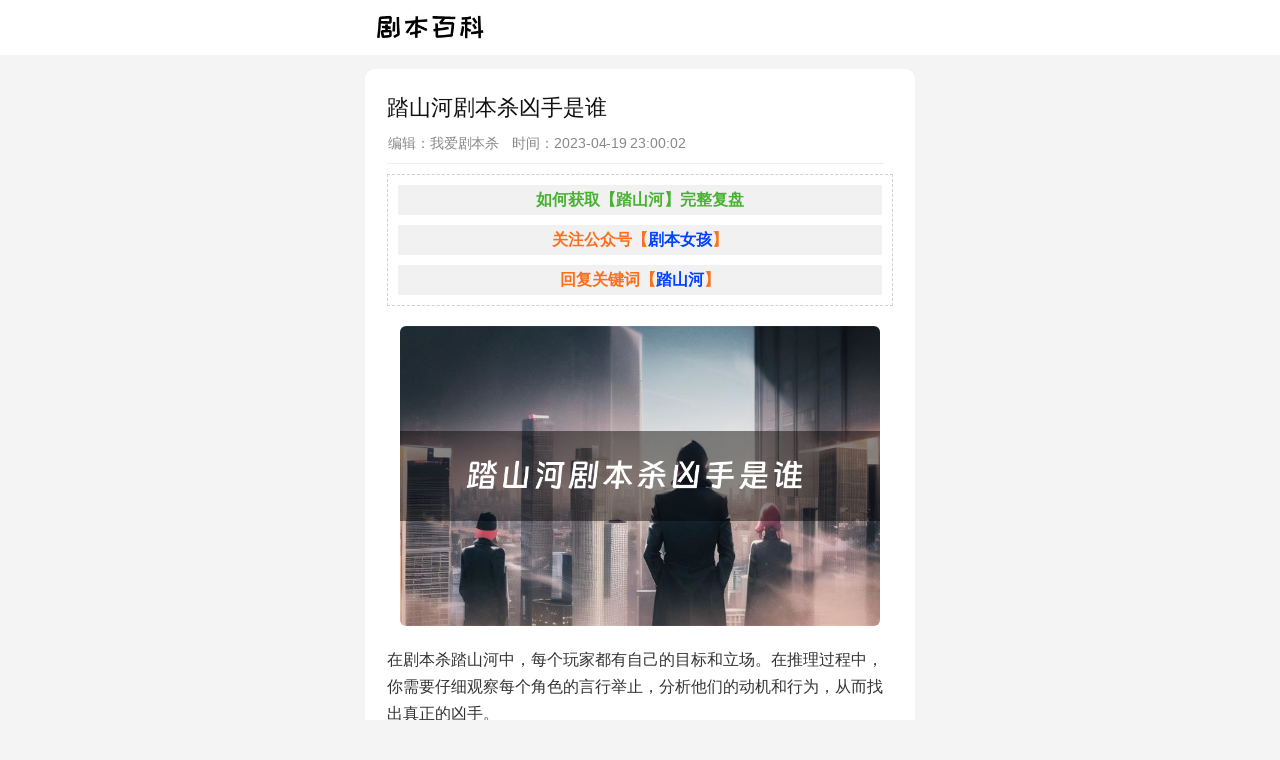

--- FILE ---
content_type: text/html
request_url: http://www.gaoxingti.com/jbs/13049.html
body_size: 4265
content:
<!DOCTYPE html>
<html>
<head>
<meta charset="UTF-8">
<meta name="viewport" content="initial-scale=1.0, user-scalable=0, minimum-scale=1.0, maximum-scale=1.0">
<title>踏山河剧本杀凶手是谁 - 剧本百科</title>
<meta name="keywords" content="踏山河剧本杀凶手是谁" />
<meta name="description" content="在剧本杀踏山河中，每个玩家都有自己的目标和立场。在推理过程中，你需要仔细观察每个角色的言行举止，分析他..." />
<meta name="mobile-agent"  content="format=xhtml; url=http://www.gaoxingti.com/jbs/13049.html" >
<meta name="mobile-agent"  content="format=html5; url=http://www.gaoxingti.com/jbs/13049.html" >
<meta name="mobile-agent" content="format=wml; url=http://www.gaoxingti.com/jbs/13049.html"/>
<link rel="alternate" media="only screen and(max-width: 640px)" href="http://www.gaoxingti.com/jbs/13049.html" >
<link rel="canonical" href="http://www.gaoxingti.com/jbs/13049.html" />
<link rel="stylesheet" type="text/css" href="http://7cdn.zhaoshula.com/gx04/newallcss.css"> 
<link rel="stylesheet" type="text/css" href="http://7cdn.zhaoshula.com/gx04/newjbs.css"> 
<meta http-equiv="Cache-Control" content="no-transform" />
<meta http-equiv="Cache-Control" content="no-siteapp" />
<meta name="applicable-device" content="pc,mobile" />
<meta property="bytedance:published_time" content="2023-04-19T23:00:02+08:00" />
	<meta property="bytedance:lrDate_time" content="2023-04-19T23:00:02+08:00" />
	<meta property="bytedance:updated_time" content="2023-04-19T23:00:02+08:00" />
	<script type="application/ld+json">
	   { 
			"@context": "https://ziyuan.baidu.com/contexts/cambrian.jsonld",
			"@id": "http://www.gaoxingti.com/jbs/13049.html",
			"title": "踏山河剧本杀凶手是谁",
			"images": ["http://pic.gaoxingti.com/uploads/jbs2/m1681911147100.jpg"],
			"description": "在剧本杀踏山河中，每个玩家都有自己的目标和立场。在推理过程中，你需要仔细观察每个角色的言行举止，分析他...",
			"pubDate": "2023-04-19T23:00:02",
			"upDate": "2023-04-19T23:00:02",
			"lrDate": "2023-04-19T23:00:02"
		}
	</script>
</head>
<body>
<header>
    <div class="logo">
            <a href='/'><img src="http://7cdn.zhaoshula.com/jbbklogo.jpg" alt='高兴体'></a>
    </div>
</header>
<main>
    <div class="wrap">
        <div class="titlebox">
            <h1>踏山河剧本杀凶手是谁</h1>
            <div class="usename">
                <span>编辑：我爱剧本杀</span>
                <span>时间：2023-04-19 23:00:02</span>
           </div>
        </div>
        <div class="conall"> 
		
            <article>
				<div class="hqfpjxdiv">
                <h4>如何获取【踏山河】完整复盘</h4>
				<!--<h5>关注公众号【<a href='http://1017.jbsjx.net/?name=踏山河' rel='nofollow'><span>剧本女孩</span></a>】</h5>
				<h6>回复关键词【<a href='http://1017.jbsjx.net/?name=踏山河' rel='nofollow'><span>踏山河</span></a>】</h5>-->
				<h5>关注公众号【<a href='http://www.gaoxingti.com/333.html' rel='nofollow'><span>剧本女孩</span></a>】</h5>
				<h6>回复关键词【<a href='http://www.gaoxingti.com/333.html' rel='nofollow'><span>踏山河</span></a>】</h5>
				</div>
                <p><img src="http://7cdn.zhaoshula.com/jzz-k.gif" data-src="http://pic.gaoxingti.com/uploads/jbs2/m1681911147100.jpg" alt="踏山河剧本杀凶手是谁"/></p>
				
                <p>在剧本杀踏山河中，每个玩家都有自己的目标和立场。在推理过程中，你需要仔细观察每个角色的言行举止，分析他们的动机和行为，从而找出真正的凶手。</p><p>首先，罗文是项家的家臣，隐藏着重要的秘密。他似乎对项氏家族发生的事情心知肚明，但并不愿意透露。其次，魏平原是楚国军队的一名将领，他的身份引起了众人的怀疑。他总是故意模糊自己的言语，让人难以捉摸他的真实动机。再次，项雨是项氏家族的嫡传，她的言辞间充满深意，似乎掌握着一些关键线索。此外，项云总是看似毫不在意，实则暗藏玄机。他的言行似乎与案件有关，但具体联系却不好把握。最后，叶芷清是刘邦的心腹，她的存在会引发许多问题。她似乎掌握着一些关键信息，但却不肯透露。</p><p>综合观察，凶手很可能是项云。他总是保持着淡定的态度，但不时地发出一些带有玄机的言辞，似乎在引导其他人的思维方向。而且，在游戏过程中，有许多线索都与他息息相关。比如，他拥有一把锋利的匕首，这很可能是他杀害受害者的凶器。此外，他还隐藏了一份神秘的文件，其中蕴含着许多关键信息。</p><p>当然，在剧本杀中，凶手的身份并不总是那么明显，玩家需要逐步揭示真相，才能找到真正的罪犯。在推理过程中，需要注意每个角色的动机和行为，以便更好地理解事件的真相。只有全面掌握游戏的各个方面，才能成为一名出色的剧本杀玩家。</p>
				
				<div class="hqfpjxdiv">
                <h4>如何获取【踏山河】完整复盘</h4>
			<!--	<h5>关注公众号【<a href='http://1017.jbsjx.net/?name=踏山河' rel='nofollow'><span>剧本女孩</span></a>】</h5>
				<h6>回复关键词【<a href='http://1017.jbsjx.net/?name=踏山河' rel='nofollow'><span>踏山河</span></a>】</h5>-->
				<h5>关注公众号【<a href='http://www.gaoxingti.com/333.html' rel='nofollow'><span>剧本女孩</span></a>】</h5>
				<h6>回复关键词【<a href='http://www.gaoxingti.com/333.html' rel='nofollow'><span>踏山河</span></a>】</h5>
				</div>

				<p style="display: block;color: #000;font-weight: 300;font-size: 15px;">
				【踏山河】角色推荐：<a href='/jbs/12885.html'>【雪痕】</a><a href='/jbs/12884.html'>【项云】</a><a href='/jbs/12883.html'>【项雨】</a><a href='/jbs/12882.html'>【魏平原】</a><a href='/jbs/12886.html'>【叶芷清】</a>
					</p>
					<p style="display: block;color: #ff774e;font-weight: 300;">Tips：【剧本杀黑话】三刀两毒：剧本杀老套路,所有人都对死者动过手,但凶手只有一个。一人一刀：每个人都对死者动了手。</p>
				

				


				



            </article>
        </div>
       
    </div>
       <!--<p><img style="max-width: 650px;width: 100%;" src="http://7cdn.zhaoshula.com/23/dt_pic_2.jpg" data-loaded="true"></p>-->


	   					<div class='xs-info hidden'>
       <div class='xs-img left radius2 hidden'>
         <a href='http://www.gaoxingti.com/jbs/12685.html'><img class='load' src='http://7cdn.zhaoshula.com/all/jzz.jpg' data-src='http://zsimg.zhaoshula.com/uploads/jbs2/u1679215443554.jpg' alt='踏山河剧本杀'></a>
       </div>
       <div class='xs-cell hidden'>
        <div class='row66'>
         <h1 class='book-title bold ellipsis'><a href='http://www.gaoxingti.com/jbs/12685.html'>踏山河</a></h1>
         <p class='book-writer'>发行/作者：云七月</p>
        <div class='clear'></div>
         <p>复盘：<a href='http://www.gaoxingti.com/333.html' rel='nofollow' style='color: #fff;background-color: #060606;'>&nbsp;查看复盘&nbsp;</a></p>
         <p>题材：悬疑 推理 家国</p>
         <p class='hotstar'>热度：<span class='bookstar num5'>109</span></p>
       </div>
		 </div>
		</div>
	   

		<!--剧本信息结束-->

<div class="wrap">
        <div  class="righta"> 
            <h3>猜你想问</h3>
            <div class="clist">
					<a href="/jbs/13145.html" title="野の蔷薇剧本杀结局复盘">野の蔷薇剧本杀结局复盘</a><a href="/jbs/17278.html" title="剧本杀精神病院1有边缘角色吗">剧本杀精神病院1有边缘角色吗</a><a href="/jbs/19050.html" title="剧本杀SILENCE天国案件复盘 剧透答案">剧本杀SILENCE天国案件复盘 剧透答案</a><a href="/jbs/19009.html" title="心慌慌剧本杀真相剧透 答案解析">心慌慌剧本杀真相剧透 答案解析</a><a href="/jbs/13197.html" title="侍·八岐大蛇剧本杀真相剧透">侍·八岐大蛇剧本杀真相剧透</a><a href="/jbs/13222.html" title="剧本杀黑巫术山庄密室复盘">剧本杀黑巫术山庄密室复盘</a>	

            </div>
        </div>
    </div>

     
					<div class='wrap'><div  class='righta' style='max-height: 650px;'><h3>相关问答</h3><div class='clist'>
                    <a href='http://www.gaoxingti.com/jbs/13047.html' title='剧本杀踏山河密室复盘'>剧本杀踏山河密室复盘</a><a href='http://www.gaoxingti.com/jbs/13046.html' title='剧本杀踏山河角色CP推荐'>剧本杀踏山河角色CP推荐</a><a href='http://www.gaoxingti.com/jbs/13052.html' title='踏山河剧本杀结局复盘'>踏山河剧本杀结局复盘</a><a href='http://www.gaoxingti.com/jbs/13055.html' title='踏山河剧本角色选择'>踏山河剧本角色选择</a><a href='http://www.gaoxingti.com/jbs/13048.html' title='剧本杀踏山河剧本解析'>剧本杀踏山河剧本解析</a><a href='http://www.gaoxingti.com/jbs/13050.html' title='剧本杀踏山河解密'>剧本杀踏山河解密</a><a href='http://www.gaoxingti.com/jbs/13054.html' title='踏山河剧本杀复盘解析'>踏山河剧本杀复盘解析</a><a href='http://www.gaoxingti.com/jbs/13051.html' title='剧本杀踏山河有边缘角色吗'>剧本杀踏山河有边缘角色吗</a><a href='http://www.gaoxingti.com/jbs/13053.html' title='踏山河剧本杀真相剧透'>踏山河剧本杀真相剧透</a><a href='http://www.gaoxingti.com/jbs/13049.html' title='踏山河剧本杀凶手是谁'>踏山河剧本杀凶手是谁</a> 
                    
					</div></div></div>

    
	
    
</main>
<footer>
    &copy; 2023 剧本百科 版权所有
    <p>免责声明：所有内容均由用户自行上传分享，仅供个人学习交流分享。如侵害到您的权利，请联系我们，zonglan#@jianjiecao#com，您可以通过<a href="#">网站地图</a>查看更多精彩内容。</p>
    <a rel="nofollow" href="http://beian.miit.gov.cn">湘ICP备2022026616号</a>
</footer>

<script>
    
    // 创建观察器对象
const observer = new IntersectionObserver(entries => {
  // 遍历所有观察的元素
  for (const entry of entries) {
    // 如果元素进入了可视区域
    if (entry.isIntersecting) {
      // 将元素的 data-src 属性值赋给 src 属性，实现懒加载
      const lazyImage = entry.target;
      lazyImage.src = lazyImage.dataset.src;
      // 停止观察该元素，以免重复加载
      observer.unobserve(lazyImage);
    }
  }
});
// 获取所有需要懒加载的图片元素
const lazyImages = document.querySelectorAll('img[data-src]');

// 遍历所有需要懒加载的图片元素，将其添加到观察器对象中进行观察
for (const lazyImage of lazyImages) {
  observer.observe(lazyImage);
}
    
</script>
<div style="display:none;">
	<script type="text/javascript" src="http://7cdn.zhaoshula.com/gaox/js/tongji.js"></script>
	</div>

</body>
</html>

--- FILE ---
content_type: text/css
request_url: http://7cdn.zhaoshula.com/gx04/newallcss.css
body_size: 2336
content:
body{margin:0px;background:#f4f4f4;font-family:微软雅黑,Arial,Helvetica,sans-serif,宋体}
*{margin:0;padding:0}
a{text-decoration:none;color:#333}
img{max-width:100%;margin:0 auto}
ul li{list-style-type:none}
.list_article_img ul li{overflow:hidden;list-style-type:none;padding-top:10px}
main{width:100%;max-width:550px;margin-right:auto;margin-left:auto;overflow:hidden}
.red-text{color:red}
.middle-text{text-align:center}
.small-pic{max-width:200px}
.pages{margin-bottom:20px;text-align:center;background:#f3f3f3;border:1px solid #e4e4e4}
.pages a{height:34px;font-size:16px;line-height:34px;background:#fff;text-align:center;width:100%;display:block}
.page{margin-right:auto;margin-left:auto;clear:both;text-align:center;padding-bottom:15px;color:#333;font-family:Georgia,'Monotype Corsiva',Arial,sans-serif;font-size:14px;font-weight:normal;line-height:30px}
.page a{font-family:Arial,sans-serif;font-size:16px;color:#333;margin-top:10px;border:1px solid #d4d4d4;line-height:34px;height:34px;margin-bottom:11px;background:white;font-weight:normal;width:49%;float:left}
.righta h3{padding-bottom:10px;border-bottom-width:1px;font-weight:500;border-bottom-style:solid;border-bottom-color:#eee;padding-top:10px;font-size:16px}
.wrap{overflow:hidden;padding-left:22px;padding-right:22px;background-color:#ffffff;border:solid 0px #dedede;-webkit-border-radius:4px;border-radius:10px;margin-bottom:10px}
.conall{float:left;max-width:100%;color:#333;line-height:1.7rem;word-wrap:break-word;word-break:break-word;text-align:left}
.conall img{text-align:center;display:block;margin:auto}
.conall p{padding:10px 0;text-indent:0em}
.conall b{padding:10px 0;text-indent:0em}
.conall2{margin:0px;padding:0px;float:left;clear:left}
img{margin:0 auto;text-align:center;padding:0px}
article img{-webkit-border-radius:6px;border-radius:6px;width:95%;text-align:center;display:block}
article h2{margin-bottom:10px;font-size:20px;line-height:40px;color:#222;border-bottom:1px solid #e3e5e7}
article h3{margin:10px 0;font-size:16px;line-height:30px;font-weight:600;color:#222}
.AcTtile{margin-top:0px}
h1{text-align:left;font-size:22px;color:#111;margin-top:24px;font-weight:normal;max-width:100%;padding-bottom:12px;padding-left:0px;padding-right:0px;line-height:30px}
.info{text-align:left;float:left;width:100%;font-size:14px;color:#909090;padding-top:12px;padding-bottom:10px}
header{margin-bottom:14px;display:block;position:relative;font-size:12px;font-family:Arial,Helvetica,sans-serif;margin-right:auto;margin-left:auto;background-color:#fff;border-bottom:solid 0px #d7d8da;border-top:0px solid #1DA1F2;clear:both;float:left;width:100%;height:55px;overflow:hidden}
header a{margin-right:0px;font-family:Arial,Helvetica,sans-serif;font-size:20px;color:#000;line-height:36px;line-height:52px}
header img{width:100%;height:100%}
header .logo{margin:auto;max-width:550px;text-align:left;padding-left:17px;font-family:Arial,Helvetica,sans-serif;font-size:17px;color:#888;font-weight:400}
header a{margin-right:0px;font-family:Arial,Helvetica,sans-serif;font-size:18px;font-weight:400;color:#2b32d8}
header img{width:110px;height:auto;margin-top:8px}
footer{text-align:-webkit-center;line-height:18px;color:#888;font-family:Arial,Helvetica,sans-serif;background-color:#fff;background-repeat:repeat-x;border-top-width:2px;font-size:12px;border-top-style:solid;border-top-color:#f3f3f3;margin-top:10px;padding:20px;clear:left}
footer a{line-height:24px;color:#888;font-family:Arial,Helvetica,sans-serif}
footer p{padding:10px;margin:0 auto;text-align:left;max-width:500px}
.xgnr1{width:98%;font-size:15px;font-weight:700;color:#777;text-decoration:none;line-height:30px;padding-left:15px;height:30px;clear:left}
.righta{padding-left:0px;margin-right:0px;float:left;width:99%;overflow:hidden;max-height:330px}
.rightbt{width:98%;font-size:15px;font-weight:700;color:#777;text-decoration:none;line-height:36px;margin-top:10px;float:left;height:36px;border-top-width:1px;border-top-style:solid;border-top-color:#ececec;padding-top:2px}
.usename{float:left;color:#888;font-size:14px;border-bottom:solid 1px #eee;width:98%;padding-bottom:10px;margin-bottom:10px;letter-spacing:-0.1px;word-spacing:-0.7px;padding-left:1px}
.usename span{margin-right:10px}
.right1{margin-left:10px;margin-right:10px}
.clista{color:#888;font-family:Arial,Helvetica,sans-serif;clear:left;float:left;overflow:hidden;width:100%}
.clista a{color:#333;font-size:17px;line-height:27px}
.clist img{}
.clist1{padding-left:15px;float:left;height:80px;width:120px;overflow:hidden;margin-right:0px}
.clist2{padding-right:0;padding-left:15px;max-height:55px;overflow:hidden}
.clist2 a{letter-spacing:0px;color:#333;font-size:18px;font-family:Verdana,Tahoma,Helvetica,Arial,sans-serif;line-height:26px;font-weight:400}
.clistb{float:left;width:100%;padding-top:12px;padding-bottom:12px;border-bottom-width:1px;border-bottom-style:solid;border-bottom-color:#eee}
.clistb a{}
.clistb img{padding-right:10px;float:left;width:40%}
.dh_0{font-size:12px;line-height:30px;color:#555;padding-left:15px;padding-top:5px}
.dh_0 a{font-size:15px;font-weight:normal;color:#ff0000;line-height:30px;padding-right:5px;text-decoration:underline}
.dh_2{font-size:12px;line-height:30px;color:#555;padding-left:15px;padding-top:5px}
.dh_2 a{font-size:14px;font-weight:normal;color:#444;line-height:30px}
.nav_main{text-align:center}
.nav_main a{padding-left:12px;color:#333;font-size:18px;line-height:42px}
.indexbt{margin-top:15px;float:left;font-weight:400;color:#3b5998;font-size:18px;line-height:20px;border-left:4px solid #007fff;padding-left:8px}
.indexbt a{float:left;color:#007fff;font-weight:400;font-size:18px}
.fkist{float:left;margin-right:13px}
.fkist a{font-size:16px;font-family:Arial,Helvetica,sans-serif;float:left;overflow:hidden;line-height:34px;height:34px;margin-top:5px;text-align:left;border-left:10px solid #f5f5f5;text-indent:0em;background-color:#f5f5f5;text-align:center;padding-right:10px;border-radius:10px;margin-bottom:5px}
.listgd{max-height:224px;overflow:hidden}
.indexlink{width:90%;font-size:14px;color:#999;float:left;margin-left:20px}
.indexlink a{font-size:14px;color:#666;line-height:30px}
.clist{color:#888;font-family:Arial,Helvetica,sans-serif;clear:left;float:left;overflow:hidden;width:100%;padding-top:2px;padding-bottom:14px;border-bottom-width:1px;border-bottom-style:solid;border-bottom-color:#eee}
.clist a{color:#333;font-size:17px;line-height:46px;width:100%;float:left;overflow:hidden;background-image:url(http://7cdn.zhaoshula.com/gx04/i.gif);background-repeat:no-repeat;background-position:left center;padding-left:6px;border-bottom:solid 1px #eee;height:46px;white-space:nowrap;text-overflow:ellipsis;-o-text-overflow:ellipsis}
.indexlist{margin-left:14px;margin-right:14px;margin-bottom:14px;margin-top:0px;float:left}
.item{float:left;min-width:92%;background-color:#fff;border-radius:10px;margin-bottom:10px;padding:14px}
.idxleft{float:left;width:62%}
.idxleft p{clear:left}
.idxleft a{text-decoration:none;color:#333;font-size:18px;font-weight:600;line-height:23px;padding-top:4px;float:left}
.indexbtmxx{text-decoration:none;color:#888;font-size:14px;padding-top:10px;float:left}
.idxright{float:right;width:35%}
.idxright a{}
.idxright img{border-radius:5px}
.btm{display:none}
@media (max-width:640px){
/*body{background:linear-gradient(180deg,#d5e8d9 5%,#f7f7f7 25%,#f7f7f7 30%,#f7f7f7)}*/
h1{text-align:left;font-size:20px;color:#333;margin-top:24px;max-width:100%;font-weight:bold;padding-bottom:12px;padding-left:0px;padding-right:0px;line-height:30px}
header{
    background-color: #fff;
    height: 50px;
    margin-bottom: 10px;}
    
header img{
    background-color: #fff0;
    margin-bottom: 10px;
    width: 95px;
}
.conall{font-size:16px}
.conall p:nth-last-child(1),.conall p:nth-last-child(2){display:none}
.btm{display:block}
.bj{background-color:#ffffff}
.wrap{padding-left:12px;padding-right:12px;border-radius:0px;margin-bottom:10px}
.newsbox{    background-color: #ffffff;
    border: solid 0px #dedede;
    overflow: hidden;
    padding-left: 12px;
    padding-right: 12px;
    margin-bottom: 10px;}
.newsbox h3{
    height: 50px;
    line-height: 50px;
    border-bottom: 1px solid #EEEEEE;
    overflow: hidden;
    font-size: 18px;
    font-weight: bold;
    color: #222;
    position: relative;
    z-index: 1;
    padding-left: 16px;
    
}
.newsbox h3:before {
    content: "";
    position: absolute;
    left: 0;
    top: 50%;
    width: 4px;
    height: 16px;
    background: #e00;
    margin-top: -8px;
}
/*.newsbox{padding-left:12px;padding-right:12px;margin-left:12px;margin-right:12px;border-radius:10px;margin-bottom:10px;background-color:#ffffff;border:solid 0px #dedede;overflow:hidden}*/
/*.newsbox h3{padding-bottom:10px;border-bottom-width:1px;font-weight:500;border-bottom-style:solid;border-bottom-color:#eee;padding-top:10px;font-size:16px}*/
.conall p{padding:0 0 12px 0;text-indent:0em}
.dhlogo{text-align:left;padding-left:12px;font-family:Arial,Helvetica,sans-serif;font-size:17px;color:#888;font-weight:400}
article img{border-radius:6px;max-width:95%;margin-top:0;text-align:center;display:block}
audio{height:45px}
footer{padding:12px}
}

--- FILE ---
content_type: text/css
request_url: http://7cdn.zhaoshula.com/gx04/newjbs.css
body_size: 551
content:
.hqfpjxdiv{
border:1px #d1d1d1 dashed; padding:10px;margin-bottom: 10px;
}
.hqfpjxdiv h5 span{
color: #0043ff;
}
.hqfpjxdiv h6 span{
color: #0043ff;
}
.hqfpjxdiv h4 {
    text-align: center;
    height: 30px;
    line-height: 30px;
    background: #f1f1f1;
    font-size: 16px;
    color: #49b233;
	margin-bottom: 10px;
}
.hqfpjxdiv h5 {
    text-align: center;
    height: 30px;
    line-height: 30px;
    background: #f1f1f1;
    font-size: 16px;
    color: #fb6f1d;
	margin-bottom: 10px;
}
.hqfpjxdiv h6 {
    text-align: center;
    height: 30px;
    line-height: 30px;
    background: #f1f1f1;
    font-size: 16px;
    color: #fb6f1d;
	#margin-bottom: 10px;
}


.xs-info {
	background-color: #ffffff;
    padding-left: 22px;
    padding-right: 22px
	border-radius: 10px;
    margin-bottom: 10px;
	border: solid 0px #dedede;
	padding: 15px;
	-webkit-border-radius: 4px;
}
.p-lr15 {
    padding: 0 15px;
}
.ellipsis, .hidden {
    overflow: hidden;
}
.book-cover {
    margin-top: -15px;
    position: absolute;
    width: 95%;
    height: 13rem;
    opacity: .02;
    opacity: .15;
    filter: blur(18px);
}
.xs-img, .xs-img img {
    width: 75pt;
    height: 133px;
	float: left;
}
.radius2 {
    border-radius: 2px;
}
.xs-cell {
    margin-left: 115px;
    font-size: 1pc;
}
.row66 {
    display: block;
    width: 100%;
    #margin: 0 auto;
    clear: both;
	margin-top: -30px;
}
.xs-cell .book-title {
    font-size: 1pc;
    height: 26px;
}
.bold {
    font-weight: 700;
}
.ellipsis, .hidden {
    overflow: hidden;
}
.xs-cell p {
    font-size: 14px;
    line-height: 25px;
}